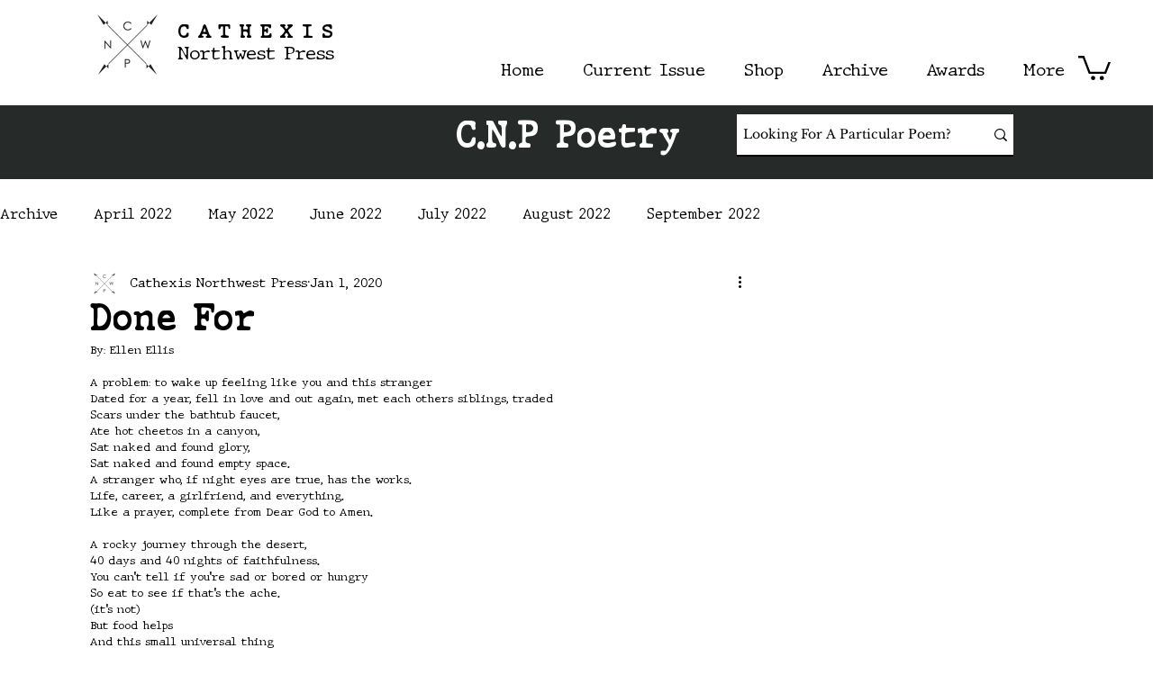

--- FILE ---
content_type: text/html; charset=utf-8
request_url: https://www.google.com/recaptcha/api2/aframe
body_size: 268
content:
<!DOCTYPE HTML><html><head><meta http-equiv="content-type" content="text/html; charset=UTF-8"></head><body><script nonce="8LUBmMAvqFg9PmNvV_J6NA">/** Anti-fraud and anti-abuse applications only. See google.com/recaptcha */ try{var clients={'sodar':'https://pagead2.googlesyndication.com/pagead/sodar?'};window.addEventListener("message",function(a){try{if(a.source===window.parent){var b=JSON.parse(a.data);var c=clients[b['id']];if(c){var d=document.createElement('img');d.src=c+b['params']+'&rc='+(localStorage.getItem("rc::a")?sessionStorage.getItem("rc::b"):"");window.document.body.appendChild(d);sessionStorage.setItem("rc::e",parseInt(sessionStorage.getItem("rc::e")||0)+1);localStorage.setItem("rc::h",'1769283268719');}}}catch(b){}});window.parent.postMessage("_grecaptcha_ready", "*");}catch(b){}</script></body></html>